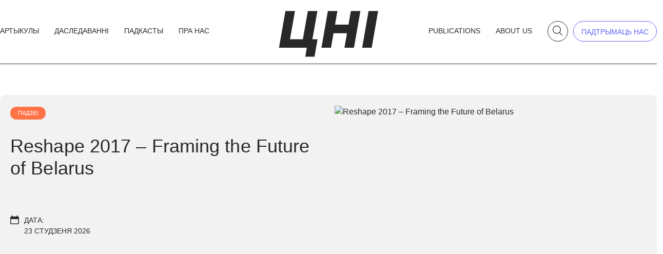

--- FILE ---
content_type: text/html; charset=UTF-8
request_url: https://newbelarus.vision/events/reshape-2017/
body_size: 19622
content:
<!doctype html><html lang="be"><head><meta charset="UTF-8"><meta name="viewport" content="width=device-width, initial-scale=1"><link rel="profile" href="https://gmpg.org/xfn/11"><link rel="apple-touch-icon" sizes="57x57" href="https://newbelarus.vision/wp-content/themes/newideas24/assets/favicons/apple-icon-57x57.png"><link rel="apple-touch-icon" sizes="60x60" href="https://newbelarus.vision/wp-content/themes/newideas24/assets/favicons/apple-icon-60x60.png"><link rel="apple-touch-icon" sizes="72x72" href="https://newbelarus.vision/wp-content/themes/newideas24/assets/favicons/apple-icon-72x72.png"><link rel="apple-touch-icon" sizes="76x76" href="https://newbelarus.vision/wp-content/themes/newideas24/assets/favicons/apple-icon-76x76.png"><link rel="apple-touch-icon" sizes="114x114" href="https://newbelarus.vision/wp-content/themes/newideas24/assets/favicons/apple-icon-114x114.png"><link rel="apple-touch-icon" sizes="120x120" href="https://newbelarus.vision/wp-content/themes/newideas24/assets/favicons/apple-icon-120x120.png"><link rel="apple-touch-icon" sizes="144x144" href="https://newbelarus.vision/wp-content/themes/newideas24/assets/favicons/apple-icon-144x144.png"><link rel="apple-touch-icon" sizes="152x152" href="https://newbelarus.vision/wp-content/themes/newideas24/assets/favicons/apple-icon-152x152.png"><link rel="apple-touch-icon" sizes="180x180" href="https://newbelarus.vision/wp-content/themes/newideas24/assets/favicons/apple-icon-180x180.png"><link rel="icon" type="image/png" sizes="192x192"  href="https://newbelarus.vision/wp-content/themes/newideas24/assets/favicons/android-icon-192x192.png"><link rel="icon" type="image/png" sizes="32x32" href="https://newbelarus.vision/wp-content/themes/newideas24/assets/favicons/favicon-32x32.png"><link rel="icon" type="image/png" sizes="96x96" href="https://newbelarus.vision/wp-content/themes/newideas24/assets/favicons/favicon-96x96.png"><link rel="icon" type="image/png" sizes="16x16" href="https://newbelarus.vision/wp-content/themes/newideas24/assets/favicons/favicon-16x16.png"><link rel="manifest" href="https://newbelarus.vision/wp-content/themes/newideas24/assets/favicons/manifest.json"><meta name='robots' content='index, follow, max-image-preview:large, max-snippet:-1, max-video-preview:-1' /><style type='text/css'></style><title>Reshape 2017 – Framing the Future of Belarus - Цэнтр новых ідэй</title><link rel="canonical" href="https://newbelarus.vision/events/reshape-2017/" /><meta property="og:locale" content="en_US" /><meta property="og:type" content="article" /><meta property="og:title" content="Reshape 2017 – Framing the Future of Belarus - Цэнтр новых ідэй" /><meta property="og:description" content="Мы рыхтуем канферэнцыю, на якую вы дакладна павінны трапіць! Анлайн-часопіс “Ідэя” запрашае на канферэнцыю “Reshape 2017 – Framing the Future of Belarus”. Немагчыма стаць сучаснай краінай без планаў і прагнозаў на будучыню. Калі мы хочам, каб Беларусь дасягнула поспеху, то павінны разумець, куды скіраваная хада гісторыі. Новая канферэнцыя “Ідэі” акурат пра гэта. Reshape 2017 збярэ [&hellip;]" /><meta property="og:url" content="https://newbelarus.vision/events/reshape-2017/" /><meta property="og:site_name" content="Цэнтр новых ідэй" /><meta property="article:modified_time" content="2020-02-23T13:03:29+00:00" /><meta property="og:image" content="https://newideas.center/wp-content/uploads/2017/09/website-2.jpg" /><meta property="og:image:width" content="900" /><meta property="og:image:height" content="485" /><meta property="og:image:type" content="image/jpeg" /><meta name="twitter:card" content="summary_large_image" /> <script type="application/ld+json" class="yoast-schema-graph">{"@context":"https://schema.org","@graph":[{"@type":"WebPage","@id":"https://newbelarus.vision/events/reshape-2017/","url":"https://newbelarus.vision/events/reshape-2017/","name":"Reshape 2017 – Framing the Future of Belarus - Цэнтр новых ідэй","isPartOf":{"@id":"https://newbelarus.vision/#website"},"primaryImageOfPage":{"@id":"https://newbelarus.vision/events/reshape-2017/#primaryimage"},"image":{"@id":"https://newbelarus.vision/events/reshape-2017/#primaryimage"},"thumbnailUrl":"https://newideas.center/wp-content/uploads/2017/09/website-2.jpg","datePublished":"2017-09-20T10:13:01+00:00","dateModified":"2020-02-23T13:03:29+00:00","breadcrumb":{"@id":"https://newbelarus.vision/events/reshape-2017/#breadcrumb"},"inLanguage":"be","potentialAction":[{"@type":"ReadAction","target":["https://newbelarus.vision/events/reshape-2017/"]}]},{"@type":"ImageObject","inLanguage":"be","@id":"https://newbelarus.vision/events/reshape-2017/#primaryimage","url":"https://newideas.center/wp-content/uploads/2017/09/website-2.jpg","contentUrl":"https://newideas.center/wp-content/uploads/2017/09/website-2.jpg","width":900,"height":485},{"@type":"BreadcrumbList","@id":"https://newbelarus.vision/events/reshape-2017/#breadcrumb","itemListElement":[{"@type":"ListItem","position":1,"name":"Главная страница","item":"https://newbelarus.vision/"},{"@type":"ListItem","position":2,"name":"Падзеі","item":"https://newideas.center/events/"},{"@type":"ListItem","position":3,"name":"Reshape 2017 – Framing the Future of Belarus"}]},{"@type":"WebSite","@id":"https://newbelarus.vision/#website","url":"https://newbelarus.vision/","name":"Цэнтр новых ідэй","description":"","potentialAction":[{"@type":"SearchAction","target":{"@type":"EntryPoint","urlTemplate":"https://newbelarus.vision/?s={search_term_string}"},"query-input":"required name=search_term_string"}],"inLanguage":"be"}]}</script> <link rel='dns-prefetch' href='//newideas.center' /><link rel='dns-prefetch' href='//www.googletagmanager.com' /><link rel="alternate" type="application/rss+xml" title="Цэнтр новых ідэй &raquo; Стужка" href="https://newbelarus.vision/feed/" /><link rel='stylesheet' id='litespeed-cache-dummy-css' href='https://newideas.center/wp-content/cache/wmac/css/wmac_single_6fa931a5525f902f3af4b91fc1ad6d21.css' media='all' /><link rel='stylesheet' id='wp-block-library-css' href='https://newbelarus.vision/wp-includes/css/dist/block-library/style.min.css' media='all' /><style id='pdfemb-pdf-embedder-viewer-style-inline-css'>.wp-block-pdfemb-pdf-embedder-viewer{max-width:none}</style><style id='classic-theme-styles-inline-css'>/*! This file is auto-generated */
.wp-block-button__link{color:#fff;background-color:#32373c;border-radius:9999px;box-shadow:none;text-decoration:none;padding:calc(.667em + 2px) calc(1.333em + 2px);font-size:1.125em}.wp-block-file__button{background:#32373c;color:#fff;text-decoration:none}</style><style id='global-styles-inline-css'>body{--wp--preset--color--black: #000000;--wp--preset--color--cyan-bluish-gray: #abb8c3;--wp--preset--color--white: #ffffff;--wp--preset--color--pale-pink: #f78da7;--wp--preset--color--vivid-red: #cf2e2e;--wp--preset--color--luminous-vivid-orange: #ff6900;--wp--preset--color--luminous-vivid-amber: #fcb900;--wp--preset--color--light-green-cyan: #7bdcb5;--wp--preset--color--vivid-green-cyan: #00d084;--wp--preset--color--pale-cyan-blue: #8ed1fc;--wp--preset--color--vivid-cyan-blue: #0693e3;--wp--preset--color--vivid-purple: #9b51e0;--wp--preset--gradient--vivid-cyan-blue-to-vivid-purple: linear-gradient(135deg,rgba(6,147,227,1) 0%,rgb(155,81,224) 100%);--wp--preset--gradient--light-green-cyan-to-vivid-green-cyan: linear-gradient(135deg,rgb(122,220,180) 0%,rgb(0,208,130) 100%);--wp--preset--gradient--luminous-vivid-amber-to-luminous-vivid-orange: linear-gradient(135deg,rgba(252,185,0,1) 0%,rgba(255,105,0,1) 100%);--wp--preset--gradient--luminous-vivid-orange-to-vivid-red: linear-gradient(135deg,rgba(255,105,0,1) 0%,rgb(207,46,46) 100%);--wp--preset--gradient--very-light-gray-to-cyan-bluish-gray: linear-gradient(135deg,rgb(238,238,238) 0%,rgb(169,184,195) 100%);--wp--preset--gradient--cool-to-warm-spectrum: linear-gradient(135deg,rgb(74,234,220) 0%,rgb(151,120,209) 20%,rgb(207,42,186) 40%,rgb(238,44,130) 60%,rgb(251,105,98) 80%,rgb(254,248,76) 100%);--wp--preset--gradient--blush-light-purple: linear-gradient(135deg,rgb(255,206,236) 0%,rgb(152,150,240) 100%);--wp--preset--gradient--blush-bordeaux: linear-gradient(135deg,rgb(254,205,165) 0%,rgb(254,45,45) 50%,rgb(107,0,62) 100%);--wp--preset--gradient--luminous-dusk: linear-gradient(135deg,rgb(255,203,112) 0%,rgb(199,81,192) 50%,rgb(65,88,208) 100%);--wp--preset--gradient--pale-ocean: linear-gradient(135deg,rgb(255,245,203) 0%,rgb(182,227,212) 50%,rgb(51,167,181) 100%);--wp--preset--gradient--electric-grass: linear-gradient(135deg,rgb(202,248,128) 0%,rgb(113,206,126) 100%);--wp--preset--gradient--midnight: linear-gradient(135deg,rgb(2,3,129) 0%,rgb(40,116,252) 100%);--wp--preset--font-size--small: 13px;--wp--preset--font-size--medium: 20px;--wp--preset--font-size--large: 36px;--wp--preset--font-size--x-large: 42px;--wp--preset--spacing--20: 0.44rem;--wp--preset--spacing--30: 0.67rem;--wp--preset--spacing--40: 1rem;--wp--preset--spacing--50: 1.5rem;--wp--preset--spacing--60: 2.25rem;--wp--preset--spacing--70: 3.38rem;--wp--preset--spacing--80: 5.06rem;--wp--preset--shadow--natural: 6px 6px 9px rgba(0, 0, 0, 0.2);--wp--preset--shadow--deep: 12px 12px 50px rgba(0, 0, 0, 0.4);--wp--preset--shadow--sharp: 6px 6px 0px rgba(0, 0, 0, 0.2);--wp--preset--shadow--outlined: 6px 6px 0px -3px rgba(255, 255, 255, 1), 6px 6px rgba(0, 0, 0, 1);--wp--preset--shadow--crisp: 6px 6px 0px rgba(0, 0, 0, 1);}:where(.is-layout-flex){gap: 0.5em;}:where(.is-layout-grid){gap: 0.5em;}body .is-layout-flex{display: flex;}body .is-layout-flex{flex-wrap: wrap;align-items: center;}body .is-layout-flex > *{margin: 0;}body .is-layout-grid{display: grid;}body .is-layout-grid > *{margin: 0;}:where(.wp-block-columns.is-layout-flex){gap: 2em;}:where(.wp-block-columns.is-layout-grid){gap: 2em;}:where(.wp-block-post-template.is-layout-flex){gap: 1.25em;}:where(.wp-block-post-template.is-layout-grid){gap: 1.25em;}.has-black-color{color: var(--wp--preset--color--black) !important;}.has-cyan-bluish-gray-color{color: var(--wp--preset--color--cyan-bluish-gray) !important;}.has-white-color{color: var(--wp--preset--color--white) !important;}.has-pale-pink-color{color: var(--wp--preset--color--pale-pink) !important;}.has-vivid-red-color{color: var(--wp--preset--color--vivid-red) !important;}.has-luminous-vivid-orange-color{color: var(--wp--preset--color--luminous-vivid-orange) !important;}.has-luminous-vivid-amber-color{color: var(--wp--preset--color--luminous-vivid-amber) !important;}.has-light-green-cyan-color{color: var(--wp--preset--color--light-green-cyan) !important;}.has-vivid-green-cyan-color{color: var(--wp--preset--color--vivid-green-cyan) !important;}.has-pale-cyan-blue-color{color: var(--wp--preset--color--pale-cyan-blue) !important;}.has-vivid-cyan-blue-color{color: var(--wp--preset--color--vivid-cyan-blue) !important;}.has-vivid-purple-color{color: var(--wp--preset--color--vivid-purple) !important;}.has-black-background-color{background-color: var(--wp--preset--color--black) !important;}.has-cyan-bluish-gray-background-color{background-color: var(--wp--preset--color--cyan-bluish-gray) !important;}.has-white-background-color{background-color: var(--wp--preset--color--white) !important;}.has-pale-pink-background-color{background-color: var(--wp--preset--color--pale-pink) !important;}.has-vivid-red-background-color{background-color: var(--wp--preset--color--vivid-red) !important;}.has-luminous-vivid-orange-background-color{background-color: var(--wp--preset--color--luminous-vivid-orange) !important;}.has-luminous-vivid-amber-background-color{background-color: var(--wp--preset--color--luminous-vivid-amber) !important;}.has-light-green-cyan-background-color{background-color: var(--wp--preset--color--light-green-cyan) !important;}.has-vivid-green-cyan-background-color{background-color: var(--wp--preset--color--vivid-green-cyan) !important;}.has-pale-cyan-blue-background-color{background-color: var(--wp--preset--color--pale-cyan-blue) !important;}.has-vivid-cyan-blue-background-color{background-color: var(--wp--preset--color--vivid-cyan-blue) !important;}.has-vivid-purple-background-color{background-color: var(--wp--preset--color--vivid-purple) !important;}.has-black-border-color{border-color: var(--wp--preset--color--black) !important;}.has-cyan-bluish-gray-border-color{border-color: var(--wp--preset--color--cyan-bluish-gray) !important;}.has-white-border-color{border-color: var(--wp--preset--color--white) !important;}.has-pale-pink-border-color{border-color: var(--wp--preset--color--pale-pink) !important;}.has-vivid-red-border-color{border-color: var(--wp--preset--color--vivid-red) !important;}.has-luminous-vivid-orange-border-color{border-color: var(--wp--preset--color--luminous-vivid-orange) !important;}.has-luminous-vivid-amber-border-color{border-color: var(--wp--preset--color--luminous-vivid-amber) !important;}.has-light-green-cyan-border-color{border-color: var(--wp--preset--color--light-green-cyan) !important;}.has-vivid-green-cyan-border-color{border-color: var(--wp--preset--color--vivid-green-cyan) !important;}.has-pale-cyan-blue-border-color{border-color: var(--wp--preset--color--pale-cyan-blue) !important;}.has-vivid-cyan-blue-border-color{border-color: var(--wp--preset--color--vivid-cyan-blue) !important;}.has-vivid-purple-border-color{border-color: var(--wp--preset--color--vivid-purple) !important;}.has-vivid-cyan-blue-to-vivid-purple-gradient-background{background: var(--wp--preset--gradient--vivid-cyan-blue-to-vivid-purple) !important;}.has-light-green-cyan-to-vivid-green-cyan-gradient-background{background: var(--wp--preset--gradient--light-green-cyan-to-vivid-green-cyan) !important;}.has-luminous-vivid-amber-to-luminous-vivid-orange-gradient-background{background: var(--wp--preset--gradient--luminous-vivid-amber-to-luminous-vivid-orange) !important;}.has-luminous-vivid-orange-to-vivid-red-gradient-background{background: var(--wp--preset--gradient--luminous-vivid-orange-to-vivid-red) !important;}.has-very-light-gray-to-cyan-bluish-gray-gradient-background{background: var(--wp--preset--gradient--very-light-gray-to-cyan-bluish-gray) !important;}.has-cool-to-warm-spectrum-gradient-background{background: var(--wp--preset--gradient--cool-to-warm-spectrum) !important;}.has-blush-light-purple-gradient-background{background: var(--wp--preset--gradient--blush-light-purple) !important;}.has-blush-bordeaux-gradient-background{background: var(--wp--preset--gradient--blush-bordeaux) !important;}.has-luminous-dusk-gradient-background{background: var(--wp--preset--gradient--luminous-dusk) !important;}.has-pale-ocean-gradient-background{background: var(--wp--preset--gradient--pale-ocean) !important;}.has-electric-grass-gradient-background{background: var(--wp--preset--gradient--electric-grass) !important;}.has-midnight-gradient-background{background: var(--wp--preset--gradient--midnight) !important;}.has-small-font-size{font-size: var(--wp--preset--font-size--small) !important;}.has-medium-font-size{font-size: var(--wp--preset--font-size--medium) !important;}.has-large-font-size{font-size: var(--wp--preset--font-size--large) !important;}.has-x-large-font-size{font-size: var(--wp--preset--font-size--x-large) !important;}
.wp-block-navigation a:where(:not(.wp-element-button)){color: inherit;}
:where(.wp-block-post-template.is-layout-flex){gap: 1.25em;}:where(.wp-block-post-template.is-layout-grid){gap: 1.25em;}
:where(.wp-block-columns.is-layout-flex){gap: 2em;}:where(.wp-block-columns.is-layout-grid){gap: 2em;}
.wp-block-pullquote{font-size: 1.5em;line-height: 1.6;}</style><style id='dominant-color-styles-inline-css'>img[data-dominant-color]:not(.has-transparency) { background-color: var(--dominant-color); }</style><link rel='stylesheet' id='eic_public-css' href='https://newideas.center/wp-content/cache/wmac/css/wmac_single_9a69c476ddbac88672665968a997c116.css' media='screen' /><link rel='stylesheet' id='wp-pagenavi-css' href='https://newideas.center/wp-content/cache/wmac/css/wmac_single_73d29ecb3ae4eb2b78712fab3a46d32d.css' media='all' /><link rel='stylesheet' id='newideas24-style-css' href='https://newideas.center/wp-content/cache/wmac/css/wmac_single_a1d64f19058b2b621f19878a3ed36b86.css' media='all' /><link rel='stylesheet' id='newideas24-bootstrap-css' href='https://newideas.center/wp-content/cache/wmac/css/wmac_single_1162850e40492183d0df775907004258.css' media='all' /><link rel='stylesheet' id='newideas24-font-css' href='https://newideas.center/wp-content/cache/wmac/css/wmac_single_110f8fcdae42b724fff9782ee52ce7a6.css' media='all' /><link rel='stylesheet' id='newideas24-main-css' href='https://newideas.center/wp-content/cache/wmac/css/wmac_single_8772e6128f1e88fcb1e3ba2e5e563217.css' media='all' /><style id='rocket-lazyload-inline-css'>.rll-youtube-player{position:relative;padding-bottom:56.23%;height:0;overflow:hidden;max-width:100%;}.rll-youtube-player iframe{position:absolute;top:0;left:0;width:100%;height:100%;z-index:100;background:0 0}.rll-youtube-player img{bottom:0;display:block;left:0;margin:auto;max-width:100%;width:100%;position:absolute;right:0;top:0;border:none;height:auto;cursor:pointer;-webkit-transition:.4s all;-moz-transition:.4s all;transition:.4s all}.rll-youtube-player img:hover{-webkit-filter:brightness(75%)}.rll-youtube-player .play{height:72px;width:72px;left:50%;top:50%;margin-left:-36px;margin-top:-36px;position:absolute;background:url(https://newideas.center/wp-content/plugins/rocket-lazy-load/assets/img/youtube.png) no-repeat;cursor:pointer}</style> <script src="https://newbelarus.vision/wp-includes/js/jquery/jquery.min.js?ver=3.7.1" id="jquery-core-js"></script> <script src="https://newbelarus.vision/wp-includes/js/jquery/jquery-migrate.min.js?ver=3.4.1" id="jquery-migrate-js"></script>    <script src="https://www.googletagmanager.com/gtag/js?id=GT-WBZWNPKW" id="google_gtagjs-js" async></script> <script id="google_gtagjs-js-after">window.dataLayer = window.dataLayer || [];function gtag(){dataLayer.push(arguments);}
gtag("set","linker",{"domains":["newbelarus.vision"]});
gtag("js", new Date());
gtag("set", "developer_id.dZTNiMT", true);
gtag("config", "GT-WBZWNPKW", {"googlesitekit_post_type":"event"});
 window._googlesitekit = window._googlesitekit || {}; window._googlesitekit.throttledEvents = []; window._googlesitekit.gtagEvent = (name, data) => { var key = JSON.stringify( { name, data } ); if ( !! window._googlesitekit.throttledEvents[ key ] ) { return; } window._googlesitekit.throttledEvents[ key ] = true; setTimeout( () => { delete window._googlesitekit.throttledEvents[ key ]; }, 5 ); gtag( "event", name, { ...data, event_source: "site-kit" } ); }</script> <link rel="https://api.w.org/" href="https://newbelarus.vision/wp-json/" /><link rel="alternate" type="application/json" href="https://newbelarus.vision/wp-json/wp/v2/event/7742" /><meta name="generator" content="WordPress 6.5.7" /><meta name="generator" content="Seriously Simple Podcasting 3.2.0" /><link rel="alternate" type="application/json+oembed" href="https://newbelarus.vision/wp-json/oembed/1.0/embed?url=https%3A%2F%2Fnewbelarus.vision%2Fevents%2Freshape-2017%2F" /><link rel="alternate" type="text/xml+oembed" href="https://newbelarus.vision/wp-json/oembed/1.0/embed?url=https%3A%2F%2Fnewbelarus.vision%2Fevents%2Freshape-2017%2F&#038;format=xml" /><meta name="generator" content="dominant-color-images 1.1.0"><style type="text/css">.eic-image .eic-image-caption {bottom: 0;left: 0;right: 0;text-align: left;font-size: 12px;color: rgba(255,255,255,1);background-color: rgba(0,0,0,0.7);}</style><meta name="generator" content="Site Kit by Google 1.144.0" /><meta name="generator" content="performance-lab 3.0.0; plugins: dominant-color-images"><link rel="alternate" type="application/rss+xml" title="Podcast RSS feed" href="https://newbelarus.vision/feed/podcast" /><meta name="onesignal" content="wordpress-plugin"/> <script>window.OneSignal = window.OneSignal || [];

      OneSignal.push( function() {
        OneSignal.SERVICE_WORKER_UPDATER_PATH = "OneSignalSDKUpdaterWorker.js.php";
                      OneSignal.SERVICE_WORKER_PATH = "OneSignalSDKWorker.js.php";
                      OneSignal.SERVICE_WORKER_PARAM = { scope: "/" };
        OneSignal.setDefaultNotificationUrl("https://newbelarus.vision");
        var oneSignal_options = {};
        window._oneSignalInitOptions = oneSignal_options;

        oneSignal_options['wordpress'] = true;
oneSignal_options['appId'] = '0f9595cb-03d3-4c2f-8cec-472c044a6755';
oneSignal_options['allowLocalhostAsSecureOrigin'] = true;
oneSignal_options['welcomeNotification'] = { };
oneSignal_options['welcomeNotification']['title'] = "Цэнтр новых ідэй";
oneSignal_options['welcomeNotification']['message'] = "Вы падпісаліся на нашыя абнаўленні. Дзякуй :)";
oneSignal_options['path'] = "https://newideas.center/wp-content/plugins/onesignal-free-web-push-notifications/sdk_files/";
oneSignal_options['safari_web_id'] = "web.onesignal.auto.516349e1-446e-4cea-8b68-2396bd3ac49a";
oneSignal_options['promptOptions'] = { };
oneSignal_options['promptOptions']['actionMessage'] = "Падпішыцеся на нашы абнаўленні, каб даведвацца пра новыя ідэі першымі";
oneSignal_options['promptOptions']['exampleNotificationTitleDesktop'] = "Прыклад паведамлення.";
oneSignal_options['promptOptions']['exampleNotificationMessageDesktop'] = "Вы будзе атрымліваць іх з выхадам новых матэрыялаў";
oneSignal_options['promptOptions']['exampleNotificationTitleMobile'] = "Прыклад паведамлення.";
oneSignal_options['promptOptions']['exampleNotificationMessageMobile'] = "Вы будзе атрымліваць іх з выхадам новых матэрыялаў";
oneSignal_options['promptOptions']['exampleNotificationCaption'] = "Вы зможаце адпісацца ў любы момант";
oneSignal_options['promptOptions']['acceptButtonText'] = "Падпісацца";
oneSignal_options['promptOptions']['cancelButtonText'] = "Не, дзякуй";
                OneSignal.init(window._oneSignalInitOptions);
                OneSignal.showSlidedownPrompt();      });

      function documentInitOneSignal() {
        var oneSignal_elements = document.getElementsByClassName("OneSignal-prompt");

        var oneSignalLinkClickHandler = function(event) { OneSignal.push(['registerForPushNotifications']); event.preventDefault(); };        for(var i = 0; i < oneSignal_elements.length; i++)
          oneSignal_elements[i].addEventListener('click', oneSignalLinkClickHandler, false);
      }

      if (document.readyState === 'complete') {
           documentInitOneSignal();
      }
      else {
           window.addEventListener("load", function(event){
               documentInitOneSignal();
          });
      }</script> <meta name="redi-version" content="1.2.7" />  <script>( function( w, d, s, l, i ) {
				w[l] = w[l] || [];
				w[l].push( {'gtm.start': new Date().getTime(), event: 'gtm.js'} );
				var f = d.getElementsByTagName( s )[0],
					j = d.createElement( s ), dl = l != 'dataLayer' ? '&l=' + l : '';
				j.async = true;
				j.src = 'https://www.googletagmanager.com/gtm.js?id=' + i + dl;
				f.parentNode.insertBefore( j, f );
			} )( window, document, 'script', 'dataLayer', 'GTM-P3Z2BDZL' );</script>  <noscript><style id="rocket-lazyload-nojs-css">.rll-youtube-player, [data-lazy-src]{display:none !important;}</style></noscript></head><body class="event-template-default single single-event postid-7742 no-sidebar"> <noscript> <iframe src="https://www.googletagmanager.com/ns.html?id=GTM-P3Z2BDZL" height="0" width="0" style="display:none;visibility:hidden"></iframe> </noscript><header class="container main-container lh-1 py-3"><div class="row flex-lg-nowrap justify-content-between align-items-center g-0"><div class="col-3 col-lg-5 text-left"><div class="header-menu d-none d-lg-block "><div class="menu-nizhnjaja-menju-container"><ul id="menu-nizhnjaja-menju" class="header-menu"><li id="menu-item-11903" class="menu-item menu-item-type-custom menu-item-object-custom menu-item-11903"><a href="/artykuly/">Артыкулы</a></li><li id="menu-item-11906" class="menu-item menu-item-type-custom menu-item-object-custom menu-item-11906"><a href="/special/">Даследаванні</a></li><li id="menu-item-11904" class="menu-item menu-item-type-custom menu-item-object-custom menu-item-11904"><a href="/podcast/">Падкасты</a></li><li id="menu-item-21390" class="menu-item menu-item-type-post_type menu-item-object-page menu-item-21390"><a href="https://newbelarus.vision/about/">Пра нас</a></li></ul></div></div><div class="mobile-search-i"> <a data-bs-toggle="offcanvas" data-bs-target="#offcanvasSearch" aria-controls="offcanvasSearch" class="slink"><svg width="39" height="39" viewBox="0 0 39 39" fill="none" xmlns="http://www.w3.org/2000/svg"> <rect x="0.5" y="0.5" width="38" height="38" rx="19" stroke="#BDC0FF"/> <g clip-path="url(#clip0_858_882)"> <path d="M19.1223 10.725C19.4296 10.7732 19.7384 10.812 20.0435 10.8714C21.6255 11.1788 22.9816 11.915 24.1135 13.0576C25.1554 14.1095 25.8389 15.3616 26.1506 16.8126C26.3438 17.7112 26.3652 18.6135 26.226 19.5222C25.9995 21.0023 25.3787 22.2949 24.3962 23.419C24.3686 23.4502 24.3458 23.4853 24.3106 23.5317C24.3516 23.5759 24.3893 23.6202 24.4306 23.6611C25.9035 25.1118 27.3781 26.561 28.8485 28.0146C28.9952 28.1596 29.117 28.3303 29.2508 28.4887V28.8143C29.1409 29.0405 28.9894 29.2159 28.7205 29.246C28.4835 29.2724 28.3081 29.1626 28.1454 29.002C26.6522 27.5282 25.1562 26.0575 23.6619 24.5847C23.5891 24.513 23.5267 24.4307 23.4582 24.352C23.1603 24.551 22.8925 24.7428 22.6123 24.9146C21.2217 25.7686 19.7018 26.1474 18.081 26.0525C15.8416 25.9212 13.9817 24.9806 12.5201 23.282C11.5923 22.2039 11.0182 20.9461 10.8142 19.5374C10.5315 17.5865 10.9189 15.7676 12.0413 14.1418C13.2978 12.3221 15.0313 11.2125 17.2192 10.833C17.4548 10.792 17.6922 10.7609 17.9284 10.725C18.3264 10.725 18.7243 10.725 19.1223 10.725ZM25.1141 18.1386C25.0706 17.8602 25.0275 17.3292 24.9006 16.8195C24.5295 15.3279 23.7036 14.1291 22.4695 13.2131C21.5682 12.5439 20.5607 12.1383 19.4477 11.9824C18.2256 11.8114 17.0438 11.9589 15.9145 12.4443C14.3768 13.1058 13.2377 14.1965 12.5277 15.719C11.9254 17.0113 11.7822 18.3659 12.0848 19.7513C12.4353 21.3557 13.2909 22.6509 14.6257 23.6122C16.1939 24.7417 17.9455 25.0998 19.8322 24.7453C21.0518 24.5162 22.1267 23.9627 23.0346 23.1087C24.3936 21.8306 25.0753 20.2515 25.1137 18.1386H25.1141Z" fill="#BDC0FF"/> </g> <defs> <clipPath id="clip0_858_882"> <rect width="18.525" height="18.525" fill="white" transform="translate(10.7251 10.725)"/> </clipPath> </defs> </svg></a></div></div><div class="col-6 col-lg-2 text-center "> <a href="https://newbelarus.vision/"><img src="data:image/svg+xml,%3Csvg%20xmlns='http://www.w3.org/2000/svg'%20viewBox='0%200%200%200'%3E%3C/svg%3E" alt="Цэнтр новых ідэй" class="header-logo" data-lazy-src="https://newideas.center/wp-content/themes/newideas24/assets/img/logo.svg"><noscript><img src="https://newideas.center/wp-content/themes/newideas24/assets/img/logo.svg" alt="Цэнтр новых ідэй" class="header-logo"></noscript></a></div><div class="col-3 col-lg-5 d-flex justify-content-end align-items-center"><div class="right-menu d-none d-lg-block"><div class="menu-verhnjae-menju-container"><ul id="menu-verhnjae-menju" class="header-menu"><li id="menu-item-21651" class="menu-item menu-item-type-post_type_archive menu-item-object-publications menu-item-21651"><a href="https://newbelarus.vision/publications/">Publications</a></li><li id="menu-item-12706" class="menu-item menu-item-type-post_type menu-item-object-page menu-item-12706"><a href="https://newbelarus.vision/about-us/">About us</a></li></ul></div></div> <a data-bs-toggle="offcanvas" data-bs-target="#offcanvasSearch" aria-controls="offcanvasSearch" class="slink search-link d-none d-lg-block"><svg class="search-icon" width="19" height="19" viewBox="0 0 19 19" fill="none" xmlns="http://www.w3.org/2000/svg"> <path d="M8.61258 0C8.92779 0.0494472 9.24449 0.0892281 9.55747 0.150201C11.18 0.465473 12.5709 1.22057 13.7318 2.39243C14.8005 3.47134 15.5015 4.75548 15.8212 6.24373C16.0193 7.16539 16.0412 8.09075 15.8985 9.02282C15.6662 10.5408 15.0294 11.8666 14.0217 13.0195C13.9935 13.0515 13.9701 13.0875 13.934 13.1351C13.976 13.1805 14.0147 13.2258 14.057 13.2678C15.5677 14.7557 17.0802 16.2421 18.5882 17.733C18.7387 17.8817 18.8636 18.0568 19.0008 18.2193V18.5531C18.8882 18.7851 18.7328 18.9651 18.457 18.9959C18.2139 19.0231 18.034 18.9104 17.8671 18.7457C16.3356 17.234 14.8012 15.7257 13.2686 14.2151C13.1939 14.1415 13.13 14.0571 13.0597 13.9765C12.7542 14.1806 12.4795 14.3772 12.1922 14.5535C10.7659 15.4294 9.20695 15.8179 7.54466 15.7205C5.24786 15.5859 3.34024 14.6211 1.84113 12.879C0.889546 11.7733 0.300756 10.4832 0.0914828 9.03843C-0.198452 7.03749 0.198907 5.17188 1.3501 3.50443C2.63882 1.63808 4.41671 0.500049 6.66073 0.110792C6.90234 0.06878 7.14581 0.0368066 7.38817 0C7.79631 0 8.20444 0 8.61258 0ZM14.7581 7.60372C14.7135 7.31819 14.6692 6.77353 14.5391 6.2508C14.1585 4.72091 13.3114 3.49142 12.0457 2.55192C11.1213 1.86561 10.0879 1.44958 8.94638 1.28972C7.69297 1.11424 6.48082 1.26555 5.32257 1.76337C3.7454 2.44187 2.57711 3.56057 1.84893 5.12206C1.23115 6.44747 1.08432 7.83683 1.3947 9.25778C1.75415 10.9033 2.63175 12.2317 4.00077 13.2177C5.60916 14.3761 7.40564 14.7435 9.34076 14.3798C10.5916 14.1449 11.6941 13.5772 12.6252 12.7012C14.0191 11.3903 14.7183 9.77085 14.7577 7.60372H14.7581Z" class="svgf"/> </svg></a> <a href="https://www.patreon.com/newbelarus_vision" class="support d-none d-lg-block" target="_blank">падтрымаць нас</a><div class="mobile-menu-ham"> <a data-bs-toggle="offcanvas" href="#offcanvasMobile" role="button" aria-controls="offcanvasMobile"><svg width="38" height="38" viewBox="0 0 38 38" fill="none" xmlns="http://www.w3.org/2000/svg"> <circle cx="19" cy="19" r="18.5" fill="#F2F2F2" fill-opacity="0.4" stroke="black"/> <line x1="8" y1="13.5" x2="31" y2="13.5" stroke="black"/> <line x1="8" y1="19.5" x2="31" y2="19.5" stroke="black"/> <line x1="8" y1="25.5" x2="31" y2="25.5" stroke="black"/> </svg></a></div></div></div></header><div class="offcanvas offcanvas-top section__search" tabindex="-1" id="offcanvasSearch" aria-labelledby="offcanvasSearchLabel"><div class="container main-container"><div class="offcanvas-header"> <a data-bs-dismiss="offcanvas" aria-label="Close" class="search-close"><svg width="38" height="38" viewBox="0 0 38 38" fill="none" xmlns="http://www.w3.org/2000/svg"> <line x1="27.617" y1="11.3536" x2="11.3535" y2="27.617" stroke="#BDC0FF"/> <line x1="27.1735" y1="27.6172" x2="10.9101" y2="11.3538" stroke="#BDC0FF"/> <circle cx="19" cy="19" r="18.5" stroke="#BDC0FF"/> </svg></a></div><div class="offcanvas-body"><div class="form"><div class="ajax-loader"><div class="spinner"><div class="bounce1"></div><div class="bounce2"></div><div class="bounce3"></div></div></div> <input type="search" class="search-field" name="s" placeholder="Шукаць" value="" required /> <button type="submit" class="search-submit"><svg width="40" height="40" viewBox="0 0 40 40" fill="none" xmlns="http://www.w3.org/2000/svg"> <rect x="0.5" y="0.5" width="39" height="39" rx="19.5" stroke="white"/> <g clip-path="url(#clip0_933_1494)"> <path d="M19.6122 10.9999C19.9274 11.0494 20.2441 11.0892 20.5571 11.1501C22.1796 11.4654 23.5706 12.2205 24.7314 13.3924C25.8001 14.4713 26.5011 15.7554 26.8208 17.2437C27.0189 18.1653 27.0409 19.0907 26.8981 20.0228C26.6658 21.5407 26.0291 22.8665 25.0214 24.0194C24.9931 24.0514 24.9697 24.0875 24.9336 24.1351C24.9756 24.1804 25.0143 24.2258 25.0567 24.2678C26.5673 25.7557 28.0798 27.242 29.5878 28.7329C29.7384 28.8816 29.8633 29.0567 30.0004 29.2192V29.5531C29.8878 29.785 29.7324 29.965 29.4566 29.9958C29.2135 30.023 29.0336 29.9103 28.8667 29.7456C27.3353 28.234 25.8008 26.7256 24.2683 25.2151C24.1936 25.1415 24.1296 25.0571 24.0594 24.9764C23.7538 25.1805 23.4791 25.3772 23.1918 25.5534C21.7655 26.4293 20.2066 26.8178 18.5443 26.7204C16.2475 26.5859 14.3399 25.6211 12.8408 23.8789C11.8892 22.7732 11.3004 21.4831 11.0911 20.0384C10.8012 18.0374 11.1985 16.1718 12.3497 14.5044C13.6385 12.638 15.4163 11.5 17.6604 11.1107C17.902 11.0687 18.1454 11.0367 18.3878 10.9999C18.7959 10.9999 19.2041 10.9999 19.6122 10.9999ZM25.7577 18.6037C25.7131 18.3181 25.6689 17.7735 25.5388 17.2507C25.1581 15.7208 24.311 14.4914 23.0453 13.5519C22.1209 12.8655 21.0875 12.4495 19.946 12.2897C18.6926 12.1142 17.4805 12.2655 16.3222 12.7633C14.745 13.4418 13.5767 14.5605 12.8486 16.122C12.2308 17.4474 12.084 18.8368 12.3943 20.2577C12.7538 21.9032 13.6314 23.2316 15.0004 24.2176C16.6088 25.3761 18.4053 25.7434 20.3404 25.3798C21.5912 25.1448 22.6937 24.5771 23.6248 23.7012C25.0188 22.3903 25.7179 20.7708 25.7573 18.6037H25.7577Z" fill="white"/> </g> <defs> <clipPath id="clip0_933_1494"> <rect width="19" height="19" fill="white" transform="translate(11 10.9999)"/> </clipPath> </defs> </svg></button></div></div></div><div class="results"><div class="container main-container"><div id="sresults" class="items"></div><div class="more animate"> <span>Яшчэ</span><div class="ajax-loader"><div class="spinner"><div class="bounce1"></div><div class="bounce2"></div><div class="bounce3"></div></div></div></div></div></div></div><div class="offcanvas offcanvas-start" tabindex="-1" id="offcanvasMobile" aria-labelledby="offcanvasMobileLabel"><div class="offcanvas-header"> <a data-bs-dismiss="offcanvas" aria-label="Close"><svg width="38" height="38" viewBox="0 0 38 38" fill="none" xmlns="http://www.w3.org/2000/svg"> <line x1="27.617" y1="11.3536" x2="11.3535" y2="27.617" stroke="black"/> <line x1="27.1735" y1="27.6172" x2="10.9101" y2="11.3538" stroke="black"/> <circle cx="19" cy="19" r="18.5" stroke="black"/> </svg></a></div><div class="offcanvas-body"><div class="menu-mabilnae-menju-container"><ul id="menu-mabilnae-menju" class="mmenu"><li id="menu-item-11885" class="menu-item menu-item-type-custom menu-item-object-custom menu-item-11885"><a href="/artykuly">Артыкулы</a></li><li id="menu-item-11894" class="menu-item menu-item-type-custom menu-item-object-custom menu-item-11894"><a href="/special">Даследаванні</a></li><li id="menu-item-11890" class="menu-item menu-item-type-custom menu-item-object-custom menu-item-11890"><a href="/podcast">Падкасты</a></li><li id="menu-item-11896" class="menu-item menu-item-type-post_type menu-item-object-page menu-item-11896"><a href="https://newbelarus.vision/about/">Пра нас</a></li><li id="menu-item-21652" class="menu-item menu-item-type-post_type_archive menu-item-object-publications menu-item-21652"><a href="https://newbelarus.vision/publications/">Publications</a></li><li id="menu-item-12756" class="menu-item menu-item-type-post_type menu-item-object-page menu-item-12756"><a href="https://newbelarus.vision/about-us/">About us</a></li></ul></div> <a href="https://www.patreon.com/newbelarus_vision" class="support" target="_blank">падтрымаць нас</a></div></div><section id="main" class="container main-container podcasts-block"><div class="podcasts-hero block-inner"><div class="row align-items-stretch"><div class="col-md-12 col-lg-6"><div class="row align-items-start flex-column "><div class="col-12 mb-auto"><p class="m-0"> <a href="/events" class="btag dastag">Падзеі</a> <span class="p-share tags"> </span></p><h2>Reshape 2017 – Framing the Future of Belarus</h2><div class="row p_meta"><div class="col-md-6"><div class="p_date"><p><svg width="17" height="17" viewBox="0 0 17 17" fill="none" xmlns="http://www.w3.org/2000/svg"> <path d="M15.0143 17.0002H1.99998C1.91648 17.0002 1.83464 16.9853 1.7528 16.9693H1.75214C0.727521 16.7784 0.000641343 15.912 0.000308675 14.8763C-2.39928e-05 11.3296 -0.001022 7.78285 0.00396802 4.23611C0.00396802 4.0349 0.0355715 3.82669 0.0927904 3.63379C0.361253 2.72948 1.18328 2.12749 2.12739 2.12616C2.35759 2.12616 2.58747 2.12616 2.82566 2.12616C2.82566 1.6489 2.82333 1.19558 2.82632 0.742256C2.82965 0.30224 3.13138 0.00290912 3.56684 0.00124617C3.76611 0.000580988 3.96538 0.00124617 4.16431 0.00124617C4.68394 0.00124617 4.95972 0.275965 4.96238 0.800127C4.96438 1.18194 4.96238 1.56375 4.96338 1.94557C4.96338 2.00344 4.96904 2.06131 4.97203 2.11552H12.0362C12.0362 2.03936 12.0359 1.97384 12.0362 1.90832C12.0392 1.48227 12.0273 1.05556 12.0505 0.630839C12.0705 0.265655 12.3756 0.00523725 12.7392 0.00191135C12.966 -8.41921e-05 13.1929 0.000913577 13.4198 0.00157876C13.8326 0.00257653 14.1696 0.334834 14.1733 0.74791C14.1763 1.06853 14.174 1.38914 14.174 1.70976C14.174 1.84546 14.174 1.98149 14.174 2.1265C14.4295 2.1265 14.6613 2.12616 14.8929 2.1265C15.8084 2.12849 16.6227 2.72815 16.9012 3.60552C16.9374 3.71993 16.967 3.83667 17 3.95208C17 7.62753 16.997 11.1906 16.9967 14.862C16.9967 14.9668 16.9903 15.0716 16.9784 15.1757C16.9737 15.2146 16.9697 15.2508 16.967 15.2648C16.797 16.0623 16.3247 16.5998 15.5665 16.8882C15.4867 16.9184 15.4035 16.9407 15.3203 16.962C15.2205 16.9876 15.1177 17.0006 15.0143 17.0006V17.0002ZM1.42413 7.12166C1.42413 7.1955 1.42413 7.25071 1.42413 7.30558C1.42413 9.80067 1.43111 12.2961 1.41781 14.7912C1.41548 15.2418 1.74682 15.5837 2.21255 15.5824C6.4065 15.5718 10.6001 15.5764 14.7941 15.5761C15.2977 15.5761 15.5755 15.3007 15.5758 14.8012C15.5762 12.3004 15.5758 9.79968 15.5758 7.29893C15.5758 7.24073 15.5705 7.18253 15.5675 7.12166H1.42413Z" fill="#282828"/> </svg>Дата:</p><p><strong>23 студзеня 2026</strong></p></div></div></div></div><div class="col-12 align-self-end meta-list"></div></div></div><div class="col-md-12 col-lg-6"> <img width="900" height="485" src="data:image/svg+xml,%3Csvg%20xmlns='http://www.w3.org/2000/svg'%20viewBox='0%200%20900%20485'%3E%3C/svg%3E" class="attachment-post-thumbnail size-post-thumbnail wp-post-image" alt="Reshape 2017 – Framing the Future of Belarus" decoding="async" fetchpriority="high" data-lazy-srcset="https://newideas.center/wp-content/uploads/2017/09/website-2.jpg 900w, https://newideas.center/wp-content/uploads/2017/09/website-2-300x162.jpg 300w, https://newideas.center/wp-content/uploads/2017/09/website-2-768x414.jpg 768w" data-lazy-sizes="(max-width: 900px) 100vw, 900px" title="Reshape 2017 – Framing the Future of Belarus" data-lazy-src="https://newideas.center/wp-content/uploads/2017/09/website-2.jpg" /><noscript><img width="900" height="485" src="https://newideas.center/wp-content/uploads/2017/09/website-2.jpg" class="attachment-post-thumbnail size-post-thumbnail wp-post-image" alt="Reshape 2017 – Framing the Future of Belarus" decoding="async" fetchpriority="high" srcset="https://newideas.center/wp-content/uploads/2017/09/website-2.jpg 900w, https://newideas.center/wp-content/uploads/2017/09/website-2-300x162.jpg 300w, https://newideas.center/wp-content/uploads/2017/09/website-2-768x414.jpg 768w" sizes="(max-width: 900px) 100vw, 900px" title="Reshape 2017 – Framing the Future of Belarus" /></noscript></div></div></div><div class="row justify-content-center"><div class="col-md-10 col-lg-8"><div class="content-block"><div class="lid">Мы рыхтуем канферэнцыю, на якую вы дакладна павінны трапіць!</div><div class="text event-s"><p><span id="more-7742"></span><span style="font-weight: 400;"><br /> Анлайн-часопіс “Ідэя”</span><span style="font-weight: 400;"> запрашае на канферэнцыю “</span><a href="http://reshape.ideaby.org/"><span style="font-weight: 400;">Reshape 2017 – Framing the Future of Belarus</span></a><span style="font-weight: 400;">”.</span></p><p><span style="font-weight: 400;">Немагчыма стаць сучаснай краінай без планаў і прагнозаў на будучыню. Калі мы хочам, каб Беларусь дасягнула поспеху, то павінны разумець, куды скіраваная хада гісторыі. Новая канферэнцыя “Ідэі” акурат пра гэта. Reshape 2017 збярэ новае пакаленне беларусаў, каб разам асэнсаваць галоўныя сусветныя трэнды і абмеркаваць будучыню нашай краіны.</span></p><p><span style="font-weight: 400;">Галоўныя тэмы канферэнцыі: новая эканоміка, трансфармацыя грамадства, будучыня медыяў.</span></p><p><em><span style="font-weight: 400;">Канферэнцыя адбудзецца 8 кастрычніка (12:00 &#8211; 19:00) ў прасторы EventSpace (Мінск, вул. Кастрычніцкая 16а).&nbsp;Уваход бясплатны, паводле рэгістрацыі: </span><a href="https://goo.gl/forms/GKxYf6bTKFQk78Yx1"><span style="font-weight: 400;">https://goo.gl/forms/GKxYf6bTKFQk78Yx1</span></a></em></p><p><span style="font-weight: 400;">Канферэнцыя будзе складацца з двух keynote-выступаў, а таксама трох панэльных дыскусій. Каб захаваць жвавасць у часе кожнай панэлі, мы задамо 5 пытанняў кожнаму выступоўцу і дамо толькі адну хвіліну на адказ. Пры гэтым кожны прысутны на канферэнцыі будзе мець магчымасць задаць сваё пытанне.</span></p><p><strong>Мы зрабілі адмысловую старонку канферэнцыі, дзе ўсё вельмі падрабязна: <a href="http://reshape.ideaby.org/">reshape.ideaby.org</a></strong></p><p>Праграма:</p><p>&nbsp;</p><p><img decoding="async" class="wp-image-4363" src="data:image/svg+xml,%3Csvg%20xmlns='http://www.w3.org/2000/svg'%20viewBox='0%200%20690%20976'%3E%3C/svg%3E" alt="Reshape 2017 – Framing the Future of Belarus" width="690" height="976" data-lazy-src="https://ideaby.org/wp-content/uploads/2017/09/21551687_1616798755018956_1304391485637492432_o.jpg"><noscript><img decoding="async" class="wp-image-4363" src="https://ideaby.org/wp-content/uploads/2017/09/21551687_1616798755018956_1304391485637492432_o.jpg" alt="Reshape 2017 – Framing the Future of Belarus" width="690" height="976"></noscript></p><p>За апошнімі навінамі мерапрыемства сачыце ў адмысловай старонцы <a href="http://reshape.ideaby.org">reshape.ideaby.org</a> і групах у <a href="https://www.facebook.com/events/1446848905431112">Facebook</a> і ва “<a href="https://vk.com/event153308809">УКантакце</a>”.</p></div></div><div class="mt-4"></div><div class="p-share tags"> <a href="https://newbelarus.vision/tag/a-tar-redakcyya-ideya/" class="animate">#Аўтар: Рэдакцыя Ідэі</a><a href="https://newbelarus.vision/tag/medyya/" class="animate">#медыя</a><a href="https://newbelarus.vision/tag/merapryemstvy/" class="animate">#мерапрыемствы</a><a href="https://newbelarus.vision/tag/ekanomika/" class="animate">#эканоміка</a></div><div class="related"><h4>ЧЫТАЦЬ ПА ТЭМЕ:</h4><ul><li><a href="https://newbelarus.vision/artykuly/paljarnaja-zorka-zyshla-nad-zjamljoju-buduchynja-belarusi-arktychnym-marahodstve/" rel="bookmark" title="Палярная зорка ўзышла над зямлёю: будучыня Беларусі ў арктычным мараходстве">Палярная зорка ўзышла над зямлёю: будучыня Беларусі ў арктычным мараходстве</a></li><li><a href="https://newbelarus.vision/artykuly/rule-belarus-belarus-rule-the-waves/" rel="bookmark" title="Rule Belarus, Belarus rule the waves">Rule Belarus, Belarus rule the waves</a></li><li><a href="https://newbelarus.vision/artykuly/v-lovushke-slov-kak-my-konstruiruem-realnost-obsuzhdaja-politiku/" rel="bookmark" title="В ловушке слов: как мы конструируем реальность, обсуждая политику">В ловушке слов: как мы конструируем реальность, обсуждая политику</a></li></ul></div></div></div></section><footer id="footer"><div class="container main-container"><div class="row pb-60"><div class="d-none d-lg-block col-lg-5"> <a href="https://newbelarus.vision/" class="bottom-logo"><img src="data:image/svg+xml,%3Csvg%20xmlns='http://www.w3.org/2000/svg'%20viewBox='0%200%200%200'%3E%3C/svg%3E" alt="" data-lazy-src="https://newideas.center/wp-content/themes/newideas24/assets/img/bottom-logo.svg"><noscript><img src="https://newideas.center/wp-content/themes/newideas24/assets/img/bottom-logo.svg" alt=""></noscript></a></div><div class="col-md-12 col-lg-7"><form action="https://ideaby.us3.list-manage.com/subscribe/post" method="POST"> <input type="hidden" name="u" value="93f69d784af5ed74567f7887e"> <input type="hidden" name="id" value="e8ae2325e4"><h5>РАССЫЛКА</h5><p>Падпішыцеся на нашу рассылкy і атрымлівайце апошнія навіны ад Цэнтра Новых Iдэй</p><div class="d-flex flex-lg-row w-100 gap-2"> <label for="MERGE0" class="visually-hidden">Email</label> <input type="email" autocapitalize="off" class="form-control" autocorrect="off" name="MERGE0" id="MERGE0" placeholder="Email"> <button class="d-none d-lg-block btn btn-primary" type="submit" name="submit" >ПАДПIСАЦЦА</button> <button class="d-lg-none mobile-sign" type="submit" name="submit"> <svg width="30" height="30" viewBox="0 0 30 30" fill="none" xmlns="http://www.w3.org/2000/svg"> <rect x="0.5" y="0.5" width="29" height="29" rx="14.5" class="mobile-sign-fill" stroke="#6361FA"/> <path d="M14.9404 24.6309L24.6309 14.9404L14.9404 5.24999" stroke="#6361FA" stroke-linecap="round" stroke-linejoin="round"/> <path d="M5.80103 14.428C5.52488 14.428 5.30103 14.6518 5.30103 14.928C5.30103 15.2041 5.52488 15.428 5.80103 15.428V14.428ZM5.80103 15.428H24.551V14.428H5.80103V15.428Z" fill="#6361FA"/> </svg> </button></div></form></div></div><hr><div class="row"><div class="col-md-12 col-lg-5 order-2 order-lg-1"><div class="copyright"><p>© 2012 — 2026 Цэнтр новых ідэй.</p> <br><p>Перадрукоўка дазваляецца толькі <br> пры выкарыстанні гіперспасылкі на newideas.center</p> <br><p>Пішыце нам: <a href="mailto:info@newideas.center" class="blink">info@newideas.center</a></p><p class="pt-1"><a href="/polityka-prywatnosci/" class="blink">Палітыка прыватнасці</a></p></div></div><div class="col-md-12 col-lg-7 widget-menus order-1 order-lg-2"><div class="row justify-content-end"><div class="col-6 col-lg-3"><h5>САЦЫЯЛЬНЫЯ СЕТКІ</h5><ul><li> <a target="_blank" href="https://www.facebook.com/newideas.center">Facebook</a></li><li> <a target="_blank" href="https://www.instagram.com/newideas.center">Instagram</a></li><li> <a target="_blank" href="https://twitter.com/newideas_center">X</a></li><li> <a target="_blank" href="https://www.youtube.com/channel/UCeLDW9WcS9i6s6kutVep2Cg/feed">Youtube</a></li><li> <a target="_blank" href="https://www.linkedin.com/company/newideascenter/">LinkedIn</a></li></ul></div><div class="col-6 col-lg-3"><h5>TELEGRAM</h5><ul><li> <a target="_blank" href="http://t.me/astapenia">ASTAPENIA</a></li><li> <a target="_blank" href="https://t.me/radniankou">RADNIANKOU</a></li><li> <a target="_blank" href="https://t.me/newideas_center">Цэнтр новых ідэй</a></li><li> <a target="_blank" href="https://t.me/pulslenina19">Пульс Ленина-19</a></li><li> <a target="_blank" href="https://t.me/belaruspolls">Што думаюць беларусы</a></li></ul></div><div class="col-6 col-lg-3"><h5>РАССЫЛКІ</h5><ul><li><a class="animate" href="http://eepurl.com/hSajGH" target="_blank">Што думаюць беларусы</a></li><li><a class="animate" href="http://eepurl.com/hxaxWf" target="_blank">Пульс Ленина-19</a></li></ul></div><div class="col-6 col-lg-3"><h5>АПАВЯШЧЭННІ</h5><ul> <a target="_blank" href="https://newbelarus.vision/feed/">RSS</a></ul></div></div></div></div></div></footer>  <script>var ajaxurl = 'https://newbelarus.vision/wp-admin/admin-ajax.php';</script> <script id="eic_public-js-extra">var eic_public = {"responsive_breakpoint":"300","responsive_layout":"0"};</script> <script src="https://newideas.center/wp-content/plugins/easy-image-collage/js/public.js?ver=1.13.6" id="eic_public-js"></script> <script id="wp-postviews-cache-js-extra">var viewsCacheL10n = {"admin_ajax_url":"https:\/\/newbelarus.vision\/wp-admin\/admin-ajax.php","nonce":"595933f21a","post_id":"7742"};</script> <script src="https://newideas.center/wp-content/plugins/wp-postviews/postviews-cache.js?ver=1.68" id="wp-postviews-cache-js"></script> <script src="https://newideas.center/wp-content/themes/newideas24/assets/js/bootstrap.bundle.min.js?ver=5.3.3" id="newideas24-bootstrapjs-js"></script> <script src="https://newideas.center/wp-content/themes/newideas24/assets/js/swiper-bundle.min.js?ver=11.0.7" id="newideas24-swiper-js"></script> <script src="https://newideas.center/wp-content/themes/newideas24/assets/js/base.js?ver=1.0.17" id="newideas24-helpers-js"></script> <script src="https://cdn.onesignal.com/sdks/OneSignalSDK.js?ver=6.5.7&#039; async=&#039;async" id="remote_sdk-js"></script> <script>window.lazyLoadOptions = {
                elements_selector: "img[data-lazy-src],.rocket-lazyload,iframe[data-lazy-src]",
                data_src: "lazy-src",
                data_srcset: "lazy-srcset",
                data_sizes: "lazy-sizes",
                class_loading: "lazyloading",
                class_loaded: "lazyloaded",
                threshold: 300,
                callback_loaded: function(element) {
                    if ( element.tagName === "IFRAME" && element.dataset.rocketLazyload == "fitvidscompatible" ) {
                        if (element.classList.contains("lazyloaded") ) {
                            if (typeof window.jQuery != "undefined") {
                                if (jQuery.fn.fitVids) {
                                    jQuery(element).parent().fitVids();
                                }
                            }
                        }
                    }
                }};
        window.addEventListener('LazyLoad::Initialized', function (e) {
            var lazyLoadInstance = e.detail.instance;

            if (window.MutationObserver) {
                var observer = new MutationObserver(function(mutations) {
                    var image_count = 0;
                    var iframe_count = 0;
                    var rocketlazy_count = 0;

                    mutations.forEach(function(mutation) {
                        for (i = 0; i < mutation.addedNodes.length; i++) {
                            if (typeof mutation.addedNodes[i].getElementsByTagName !== 'function') {
                                return;
                            }

                           if (typeof mutation.addedNodes[i].getElementsByClassName !== 'function') {
                                return;
                            }

                            images = mutation.addedNodes[i].getElementsByTagName('img');
                            is_image = mutation.addedNodes[i].tagName == "IMG";
                            iframes = mutation.addedNodes[i].getElementsByTagName('iframe');
                            is_iframe = mutation.addedNodes[i].tagName == "IFRAME";
                            rocket_lazy = mutation.addedNodes[i].getElementsByClassName('rocket-lazyload');

                            image_count += images.length;
			                iframe_count += iframes.length;
			                rocketlazy_count += rocket_lazy.length;

                            if(is_image){
                                image_count += 1;
                            }

                            if(is_iframe){
                                iframe_count += 1;
                            }
                        }
                    } );

                    if(image_count > 0 || iframe_count > 0 || rocketlazy_count > 0){
                        lazyLoadInstance.update();
                    }
                } );

                var b      = document.getElementsByTagName("body")[0];
                var config = { childList: true, subtree: true };

                observer.observe(b, config);
            }
        }, false);</script><script data-no-minify="1" async src="https://newideas.center/wp-content/plugins/rocket-lazy-load/assets/js/16.1/lazyload.min.js"></script><script>function lazyLoadThumb(e){var t='<img loading="lazy" data-lazy-src="https://i.ytimg.com/vi/ID/hqdefault.jpg" alt="" width="480" height="360"><noscript><img src="https://i.ytimg.com/vi/ID/hqdefault.jpg" alt="" width="480" height="360"></noscript>',a='<div class="play"></div>';return t.replace("ID",e)+a}function lazyLoadYoutubeIframe(){var e=document.createElement("iframe"),t="ID?autoplay=1";t+=0===this.dataset.query.length?'':'&'+this.dataset.query;e.setAttribute("src",t.replace("ID",this.dataset.src)),e.setAttribute("frameborder","0"),e.setAttribute("allowfullscreen","1"),e.setAttribute("allow", "accelerometer; autoplay; encrypted-media; gyroscope; picture-in-picture"),this.parentNode.replaceChild(e,this)}document.addEventListener("DOMContentLoaded",function(){var e,t,a=document.getElementsByClassName("rll-youtube-player");for(t=0;t<a.length;t++)e=document.createElement("div"),e.setAttribute("data-id",a[t].dataset.id),e.setAttribute("data-query", a[t].dataset.query),e.setAttribute("data-src", a[t].dataset.src),e.innerHTML=lazyLoadThumb(a[t].dataset.id),e.onclick=lazyLoadYoutubeIframe,a[t].appendChild(e)});</script> </body></html>

<!-- Page cached by LiteSpeed Cache 7.6.2 on 2026-01-23 08:30:38 -->